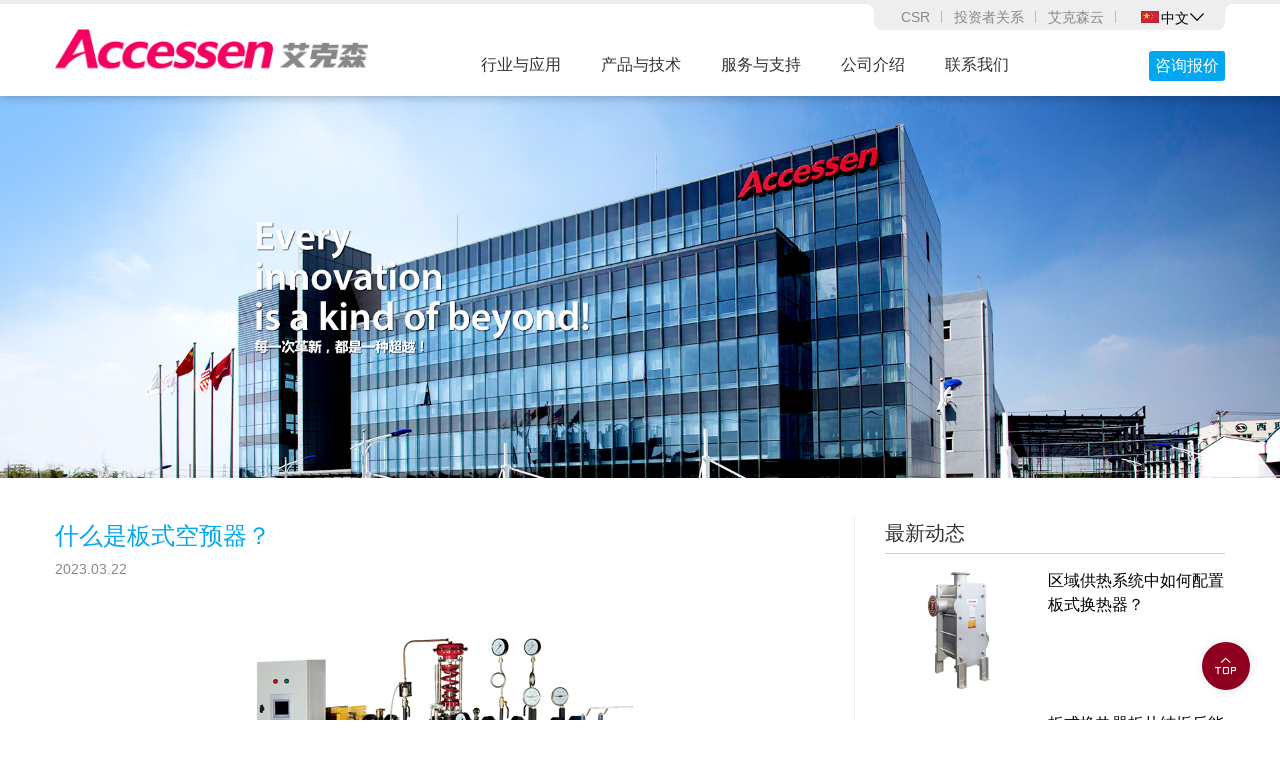

--- FILE ---
content_type: text/html; charset=utf-8
request_url: https://www.accessen.cn/about_newsdetails_id_12393.html
body_size: 10431
content:
<!DOCTYPE html><html lang="zh-CN"><head><meta charset="utf-8"><meta http-equiv="content-language" content="zh-CN"><meta name="viewport" content="width=device-width, initial-scale=1.0, maximum-scale=1.0, user-scalable=no"><!-- <meta http-equiv="Content-Security-Policy" content="upgrade-insecure-requests"> --><link type="text/css" href="/Apps/Tpl/default/Public/css/reset.css" rel="stylesheet" /><link rel="stylesheet" type="text/css" href="/Apps/Tpl/default/Public/fonts/iconfont.css"><link rel="stylesheet" type="text/css" href="/Apps/Tpl/default/Public/css/slick.css"><link type="text/css" href="/Apps/Tpl/default/Public/css/css.css?vid=17694785" rel="stylesheet" /><title>什么是板式空预器？-上海艾克森股份有限公司</title><meta name="keywords" content="板式空预器"><meta name="description" content="板式空预器（plate heat exchanger，PHE）是一种常用于换热的设备，主要应用于空气调节、空气加热、空气除湿等领域，其采用平板状的热交换器将不同介质之间的热量传递，从而达到加热或冷却的目的。本文将从工作原理、结构组成、应用领域等多个方面进行阐述。"><meta name="renderer" content="webkit"><meta name="format-detection" content="telephone=no" /><meta name="author" content="网站建设作者：www.zhutengtech.com，021-62155891" /><meta name="copyright" content="艾克森，https://www.accessen.cn/" /><script src="/Apps/Tpl/default/Public/js/jquery-1.8.3.min.js"></script><script src="/Apps/Tpl/default/Public/js/slick.js"></script><script src="/Apps/Tpl/default/Public/js/js.js"></script><script>
var _hmt = _hmt || [];
(function() {
  var hm = document.createElement("script");
  hm.src = "https://hm.baidu.com/hm.js?6cfe755be28eb2cc1709bb6b660011c0";
  var s = document.getElementsByTagName("script")[0]; 
  s.parentNode.insertBefore(hm, s);
})();
</script></head><body><div class="header"><div class="wp clearfix"><a href="/" class="logo"><img src="/Apps/Tpl/default/Public/images/logo.png" title="艾克森股份有限公司" alt="艾克森股份有限公司"></a><div class="menu"><ul class="clearfix"><li><div class="h3"><a href="/case.html">行业与应用<em></em></a></div></li><li><div class="h3"><a href="/products.html">产品与技术<em></em></a></div></li><li><div class="h3"><a href="/service.html">服务与支持<em></em></a></div></li><li><div class="h3"><a href="/about.html">公司介绍<em></em></a></div></li><li><div class="h3"><a href="/contact.html">联系我们<em></em></a></div></li></ul></div><a href="javascript:;" class="menu-link"><span></span></a><div class="top_right"><div class="linav top_nav"><div class="i iconfont icon-gengduo"></div><div class="box"><!--<a href="/about.html">公司</a>--><a href="/csr.html">CSR</a><a href="/invest.html">投资者关系</a><a href="/login.html">艾克森云<em></em></a></div></div><div class="linav language"><div class="i iconfont icon-yuyan"></div><div class="box"><div class="h3"><img src="/Apps/Tpl/default/Public/images/cn.png" title="中文" alt="中文">中文<i class="iconfont icon-jtx"></i></div><div class="p"><a href="javascript:;" rel="nofollow" data-url="https://www.accessen.com"><img src="/Apps/Tpl/default/Public/images/en.png" title="English" alt="English">English</a><a href="/"><img src="/Apps/Tpl/default/Public/images/cn.png" title="中文" alt="中文">中文</a></div></div></div></div><div class="tRight"><!-- <div class="tShare"><div class="i iconfont icon-fenxiang"></div><div class="box bdsharebuttonbox"><strong>分享</strong><ul class="clearfix"><li><a href="javascript:;" class="bds_weixin iconfont icon-weixin" data-cmd="weixin" title="微信"></a></li><li><a href="javascript:;" class="iconfont icon-douyin1" title="抖音"></a></li><li><a href="javascript:;" class="bds_linkedin iconfont icon-in" data-cmd="linkedin" title="领英"></a></li><li><a href="javascript:;" class="bds_twi iconfont icon-twitter" data-cmd="twi" title="twitter"></a></li><li><a href="javascript:;" class="bds_fbook iconfont icon-facebook" data-cmd="fbook" title="Facebook"></a></li></ul></div></div> --><div class="tCall"><a href="javascript:;" class="i iconfont icon-kefu show_sq"></a><div class="box"><a href="javascript:;" class="show_sq">咨询报价</a></div></div></div></div></div><div class="menu_box_bg"></div><div class="pg_banner"><img src="/Uploads/2018/03/27/5ab9a2704264e.jpg" alt="什么是板式空预器？"><div class="crumbs"><div class="wp clearfix"><a href="/">首页</a><em>&gt;</em><a href="/about.html">关于我们</a><em>&gt;</em><a href="/about_news.html">产品知识</a><em>&gt;</em><span>什么是板式空预器？</span></div></div></div><div class="pgwp"><div class="wp clearfix"><div class="cpg clearfix"><div class="cpg_fl"><div class="newsinfo"><div class="newsinfo_tit"><div class="h3"><h1>什么是板式空预器？</h1></div><div class="em">2023.03.22</div></div><div class="newsinfo_con"><p style="text-align:center"><img src="/Uploads//remoteImage/91741626921394.png" width="431" height="359" border="0" hspace="0" vspace="0" alt="板式空预器" style="width:431px;height:359px;" /></p><p>板式空预器（plate heat exchanger，PHE）是一种常用于换热的设备，主要应用于空气调节、空气加热、空气除湿等领域，其采用平板状的热交换器将不同介质之间的热量传递，从而达到加热或冷却的目的。本文将从工作原理、结构组成、应用领域等多个方面进行阐述。</p><p>一、工作原理</p><p>板式空预器的工作原理基于传热原理。在空调系统中，通过风机将空气流经板式空预器，在<a href="https://www.accessen.cn/service.html" target="_self">板式空预器</a>的板间隙内，空气与水或冷凝剂进行热交换，从而达到加热或降温的效果。具体地，通过加热水或制冷剂使得板式空预器内部的温度与所需的空气温度相匹配，通过板间隙的传热作用，将水或制冷剂的热量传递给空气，从而达到加热或冷却的目的。板式空预器采用了密封板和密封垫的设计，防止了水和空气的混合，避免了交叉污染的风险。</p><p>二、结构组成</p><p>板式空预器由板式换热器、接口配管、附件、支架等多个部分组成。其中，板式换热器是核心部件，主要由胶合板、钢板、密封垫组成。板式换热器采用了多个独立的板，通过堆叠在一起形成一个紧凑的整体，板的上下部分通过接口配管与管道系统相连，实现了空气和水或制冷剂之间的热量传递。板式换热器的厚度一般较小，结构紧凑，占用空间较小，更适用于空间狭小的环境。附件和支架主要用于支撑板式换热器，以保证其运行的稳定性和可靠性。</p><p>三、应用领域</p><p>板式空预器广泛应用于空气调节、空气加热、空气除湿等领域，如船舶、石油化工、食品加工、制药、化妆品等行业。在空气调节系统中，板式空预器的应用可有效降低能源消耗，提高空调系统的运行效率，使得系统更加节能和环保。</p></div><div class="caseinfo_share"><div class="zShareList bdsharebuttonbox clearfix"><ul class="clearfix"><li><a target="_blank" href="javascript:;" class="bds_weixin iconfont icon-weixin" data-cmd="weixin" title="微信"></a></li><li><a href="javascript:;" class="iconfont icon-douyin1" title="抖音"></a></li><li><a target="_blank" href="javascript:;" class="bds_linkedin iconfont icon-in" data-cmd="linkedin" title="领英"></a></li><li><a target="_blank" href="javascript:;" class="bds_fbook iconfont icon-facebook" data-cmd="fbook" title="Facebook"></a></li><li><a target="_blank" href="javascript:;" class="bds_twi iconfont icon-twitter" data-cmd="twi" title="twitter"></a></li></ul></div></div><div class="caseinfo_flip"><div class="li li1"><div class="pd"><div class="tit">上一篇</div><a href="/about_newsdetails_id_12394.html"><div class="con clearfix"><div class="img"><img src="/Uploads//remoteImage/9591622716898.png" title="板式空预器有哪些特点？" alt="板式空预器有哪些特点？"></div><div class="text"><div class="h3">板式空预器有哪些特点？</div><div class="p">板式空预器（Plate Heat Exchanger，PHE）是一种高效的热交换器，通过密集的板式结构和独特的设计，使得热量可以高效地传递，从而达到加热或冷却的效果。板式空预器相较于传统的换热设备，具有许多优点和特点。本文将从紧凑的结构、高效的换热、容易清洗维护、高可靠性等方面进行阐述。</div></div></div></a></div></div><div class="li li2"><div  class="pd"><div class="tit">下一篇</div><a href="/about_newsdetails_id_12392.html"><div class="con clearfix"><div class="img"><img src="/Uploads//remoteImage/83061622804489.png" title="未来余热回收系统的发展趋势会如何？" alt="未来余热回收系统的发展趋势会如何？"></div><div class="text"><div class="h3">未来余热回收系统的发展趋势会如何？</div><div class="p">随着全球人口的不断增加和经济的快速发展，全球能源需求也在不断增加，而能源的供应却越来越紧张。为了缓解能源压力，节约能源、减少二氧化碳等温室气体排放已成为全球共识。在这种背景下，余热回收技术可以有效地降低能源消耗，达到减排的目的，成为了一种重要的节能减排手段。</div></div></div></a></div></div></div></div></div><div class="cpg_fr"><div class="case_list2 case_list2_2"><div class="tit2">最新动态</div><div class="ul"><ul><li><a href="/about_newsdetails_id_18369.html" class="pd"><div class="img"><img src="/Uploads/2023/10/13/6528e1d029646.png" alt="区域供热系统中如何配置板式换热器？" alt="区域供热系统中如何配置板式换热器？"></div><div class="text"><div class="h3">区域供热系统中如何配置板式换热器？</div><!--<div class="em">2026-01-26</div><div class="p">在区域供热系统中，板式换热器​是实现热能从一次侧高温热网向二次侧用户管网安全、高效、可控转换的重要设备。它的配置方案直接决定了供热质量、系统能效、运行稳定性及投资经济性。一个优化的配置需要从系统层级进行整体规划，而不是单一设备的选型。</div>--></div></a></li><li><a href="/about_newsdetails_id_18368.html" class="pd"><div class="img"><img src="/Uploads/2023/06/15/648aaf125a69b.png" alt="板式换热器板片结垢后能用高压水冲洗吗？" alt="板式换热器板片结垢后能用高压水冲洗吗？"></div><div class="text"><div class="h3">板式换热器板片结垢后能用高压水冲洗吗？</div><!--<div class="em">2026-01-26</div><div class="p">板式换热器板片结垢后，可以使用高压水进行冲洗，但这是一种需要严格遵守操作规程、具备专业条件的清洗方法，并不能适用于所有结垢类型和板片状态。正确运用高压水冲洗可以高效恢复设备性能，但不当操作则会直接导致设备损坏，往往会造成不可逆的损失。</div>--></div></a></li><li><a href="/about_newsdetails_id_18367.html" class="pd"><div class="img"><img src="/Uploads/2020/12/08/5fcf145b6a711.png" alt="哪家厂家生产高效节能的换热器？" alt="哪家厂家生产高效节能的换热器？"></div><div class="text"><div class="h3">哪家厂家生产高效节能的换热器？</div><!--<div class="em">2026-01-26</div><div class="p">在工业领域，但真正能在全生命周期内实现卓越能效、可靠性和经济性的品牌，往往是那些在核心技术、定制化工程能力和全球服务网络方面具备深厚积淀的行业领导者。在全球市场中，以艾克森为代表的一批专注于板式换热技术的制造商，通过持续创新和系统化解决方案，已成为高效节能换热器的重要供应商。</div>--></div></a></li><li><a href="/about_newsdetails_id_18366.html" class="pd"><div class="img"><img src="/Uploads/2025/10/09/68e71644d4abf.png" alt="船用换热器需要符合哪些技术标准？" alt="船用换热器需要符合哪些技术标准？"></div><div class="text"><div class="h3">船用换热器需要符合哪些技术标准？</div><!--<div class="em">2026-01-26</div><div class="p">船用换热器​它的应用环境具有极端特殊性，往往需要长期处于高盐、高湿、振动、倾斜的严苛海洋环境中，而且一旦失效就很可能会导致船舶动力丧失或安全事故，因此必须遵循一整套远高于陆用设备的、强制性而且严格的技术标准体系。艾克森船用换热器符合技术标准，这些标准往往覆盖了设计、材料、制造、测试和认证的全过程。</div>--></div></a></li><li><a href="/about_newsdetails_id_18365.html" class="pd"><div class="img"><img src="/Uploads/2023/05/29/64743ce6b6853.png" alt="换热器与锅炉配套使用时要注意什么？" alt="换热器与锅炉配套使用时要注意什么？"></div><div class="text"><div class="h3">换热器与锅炉配套使用时要注意什么？</div><!--<div class="em">2026-01-26</div><div class="p">将换热器​与锅炉配套使用，建立一个高效的热能分配系统，是常见的工程实践。但锅炉作为高温高压的热源，它的运行特性对下游换热设备提出了特殊要求。两者之间的匹配与保护是否得当，直接关系到系统安全、能效和设备寿命。</div>--></div></a></li></ul></div></div></div></div></div></div><div class="zAbout"><div class="wp clearfix"><div class="zAboutCon"><a href="/about.html" class="pd"><div class="h3"><img src="/Apps/Tpl/default/Public/images/about_logo.png" title="艾克森--随需应变的换热解决方案" alt="艾克森--随需应变的换热解决方案"></div><div class="p"><p>上海艾克森股份有限公司是专业从事换热设备研发、制造、销售及服务的换热解决方案提供商。生产总部位于中国上海黄渡工业园，拥有谢春路工厂、太仓港区工厂共计10多万平方米，直属销售和服务覆盖全国27个主要城市，按主要应用分供热、制冷和工业三大领域，包括<strong>暖通空调、制冷、能源电力、钢铁冶金、石油化工、食品医药、新能源电子、船舶海工及环保处理</strong>等细分市场提供随需应变的换热解决方案和快速高效的客户服务，帮助客户实现高效的冷、热交换和清洁能源利用，减少能源浪费和二氧化碳排放。</p><p>以板式换热和系统集成为两大核心技术，艾克森按AS标准生产包括<strong>板式换热器</strong>、<strong>板式换热机组</strong>、<strong>全焊板壳式换热器</strong>、<strong>全焊板框式换热器</strong>、<strong>全焊空气换热器</strong>、<strong>工艺水冷却系统</strong>、<strong>余热回收系统</strong>、<strong>魔方箱式换热站</strong>、<strong>预装式集成冷站</strong>等在内的全系列换热设备，同时也提供符合<strong>ASME、CE、AHRI、API、DNV、GL、LR、ABS、BV、NK、KR、CCS、RINA、RS、CCC、GB</strong>等国际规范和标准的产品。</p></div><div class="m"><em>了解艾克森</em></div></a></div><div class="zRenzheng"><a href="/about_qualifications.html"><img src="/Apps/Tpl/default/Public/images/rz.png" title="资质" alt="资质"></a></div></div></div><div class="zFooter"><div class="wp clearfix"><div class="zStrength"><ul class="clearfix"><li><a href="/about.html"><strong><span>100,000</span><sup>+</sup></strong><em>生产制造基地</em></a></li><li><a href="/case.html"><strong><span>20,000</span><sup>+</sup></strong><em>应用案例</em></a></li><li><a href="/service.html#page4"><strong><span>400</span><sup>+</sup></strong><em>服务网点</em></a></li><li><a href="/about_vision.html#page3"><strong><span>20</span><sup>+</sup></strong><em>年客户见证</em></a></li></ul></div><div class="zFooterCon clearfix"><div class="li zNav"><dl><dt><a href="/about.html">快速链接</a></dt><dd><a href="/about.html">关于我们</a><a href="/about_qualifications.html">资质荣誉</a><a href="/about_video.html">媒体视频</a><a href="/about_customer.html">品牌客户</a><a href="/about_career.html">加入我们</a><a href="https://www.accessen.cn/vr/3f5jOrumuO4/" target="_blank">线上展厅</a></dd></dl><dl><dt><a href="/case.html">热门行业与应用</a></dt><dd><a href="/case.html#d2">供热行业</a><a href="/case.html#d1">制冷行业</a><a href="/case.html#d3">工业行业</a><a href="/case.html#d4">数据中心</a><a href="/case.html#d5">低碳能源</a></dd></dl><dl><dt><a href="/products.html">最受欢迎的产品页</a></dt><dd><a href="/products_lists_id_11713.html">板式换热器</a><a href="/products_lists_id_11714.html">全焊式换热器</a><a href="/products_lists_id_11715.html">板式换热机组</a><a href="/products_lists_id_1592.html">制冷产品</a><a href="/products_lists_id_1593.html">供热产品</a><a href="/products_lists_id_1594.html">工业产品</a></dd></dl><dl><dt><a href="/service.html">五星服务</a></dt><dd><a href="/service.html">本地服务</a><a href="/service.html#page2">快速报修</a><a href="/service.html#page5">备件更换</a><a href="/contact.html">联系我们</a></dd></dl></div><div class="li fLianxi"><div class="nli"><div class="npd"><div class="img"><img src="/Apps/Tpl/default/Public/images/kfewm.png?v=1.0.1" title="扫一扫微信咨询" alt="扫一扫微信咨询"></div><div class="text"><div class="h3">扫一扫微信咨询</div><div class="m"><a href="javascript:;" class="show_sqb nm"><i class="iconfont icon-zixun1"></i><span>在线咨询</span></a></div></div></div></div><div class="nli"><a href="https://www.accessen.cn/vr/3f5jOrumuO4/" target="_blank" class="npd"><div class="img"><img src="/Apps/Tpl/default/Public/images/vrvideo.jpg" title="点击查看VR线上展厅" alt="点击查看VR线上展厅"></div><div class="text"><div class="h3">点击查看VR线上展厅</div><div class="m"><em class="nm"><i class="iconfont icon-vr"></i><span>线上展厅</span></em></div></div></a></div></div><div class="li zShare"><a href="/about_video.html" class="m4"><img src="/Apps/Tpl/default/Public/images/fVideo.jpg" title="媒体视频" alt="媒体视频"></a><a href="tel:4006-191-191" class="m2"><i class="iconfont icon-shouji"></i><span>4006-191-191</span></a><div class="tShare"><div class="i iconfont icon-fenxiang"></div><div class="box bdsharebuttonbox"><strong>分享</strong><ul class="clearfix"><li><a href="javascript:;" class="bds_weixin iconfont icon-weixin" data-cmd="weixin" title="微信"></a></li><li><a href="javascript:;" class="iconfont icon-douyin1" title="抖音"></a></li><li><a href="javascript:;" class="bds_linkedin iconfont icon-in" data-cmd="linkedin" title="领英"></a></li><li><a href="javascript:;" class="bds_twi iconfont icon-twitter" data-cmd="twi" title="twitter"></a></li><li><a href="javascript:;" class="bds_fbook iconfont icon-facebook" data-cmd="fbook" title="Facebook"></a></li></ul></div></div></div></div><!--这里做一个首页才有的判断--><div class="zCopy clearfix"><div class="p p1">&copy; ACCESSEN 2025 <a href="javascript:;" onClick="privacy_show()">隐私政策</a><span> | </span><a href="https://www.accessen.cn/sitemap.xml" target="_blank">网站地图</a><span> | </span><!----><script type="text/javascript">var cnzz_protocol = (("https:" == document.location.protocol) ? " https://" : " http://"); document.write(unescape("%3Cspan id='cnzz_stat_icon_1260730820'%3E%3C/span%3E%3Cscript src='" + cnzz_protocol + "s95.cnzz.com/z_stat.php%3Fid%3D1260730820%26show%3Dpic' type='text/javascript'%3E%3C/script%3E"));</script></div><div class="p p2"><a href="https://beian.miit.gov.cn/" target="_blank" rel="nofollow">沪ICP备17011756号-1</a></div></div></div></div><div class="privacy_bg" onClick="privacy_hide()"></div><div class="privacy_box"><i class="iconfont icon-guanbi" onClick="privacy_hide()"></i><div class="pd"><p>艾克森隐私权政策声明是本网站保护用户个人隐私的承诺。鉴于网络的特性，本网站将无可避免地与您产生直接或间接的互动关系，故特此说明本网站对用户个人信息的收集、使用和保护政策，请您务必仔细阅读：</p><p><br /></p><p><strong>使用者非个人化信息</strong></p><p>我们将通过您的IP地址来收集非个人化的信息，例如您的浏览器性质、操作系统种类、给您提供接入服务的ISP的域名等，以优化在您计算机屏幕上显示的页面。通过收集上述信息，我们进行客流量统计，从而改进网站的管理和服务。</p><p><br /></p><p><strong>个人信息</strong></p><p>当您在艾克森官网进行用户留言、问卷调查、在线咨询等操作时，在您的同意及确认下，本网站将通过注册表格、订单等形式要求您提供一些个人信息。这些个人信息包括：<br />个人识别资料：如姓名、性别、身份证号码、电话、通信地址、住址、电子邮件地址等情况。请了解，在未经您同意及确认之前，本网站不会将您为参加本网站之特定活动所提供的资料利用于其它商业目的（本网站用于改善、提升服务质量除外）。</p><p><br /></p><p><strong>信息安全</strong></p><p>本网站将对您所提供的资料进行严格的管理及保护，本网站将使用相应的技术，防止您的个人信息丢失、被盗用或遭篡改。</p><p><br /></p><p><strong>第三方</strong></p><p>授权的第三方可能需要访问您的一些个人信息。例如，如果艾克森需要将产品运送给您，艾克森必须与运输公司分享您的姓名和地址。 艾克森限制这些第三方访问和使用您的个人信息。不会以其他方式与第三方分享您的个人信息，除非您授予艾克森的许可。</p></div></div><div class="fixTop back_top iconfont icon-top"></div><div class="form"><div class="formColl"><div class="wpd"><div class="h3">营销总部</div><div class="p"><dl><dt class="iconfont icon-dizhi"></dt><dd><a href="javascript:;" data-url="https://j.map.baidu.com/2f/e6S" target="_blank" rel="nofollow">上海市嘉定区谢春路1458号</a></dd></dl><dl><dt class="iconfont icon-dianhua2"></dt><dd><a href="tel:+86 21 6958 5365">+86 21 6958 5365</a></dd></dl><dl><dt class="iconfont icon-chuanzhen"></dt><dd><a href="fax:+86 21 6959 0007">+86 21 6959 0007</a></dd></dl><dl><dt class="iconfont icon-youxiang"></dt><dd><a href="mailto:info@accessen.cn">info@accessen.cn</a></dd></dl><dl><dt class="iconfont icon-kefu"></dt><dd><a href="tel:4006-191-191">4006-191-191</a></dd></dl></div><div class="em"><img src="/Apps/Tpl/default/Public/images/kfewm.png" title="艾克森客服二维码" alt="艾克森客服二维码"></div></div></div><div class="formTit"><strong>咨询报价</strong><a href="javascript:;" class="iconfont icon-guanbi"></a></div><div class="formCon"><dl><dt>产品 *</dt><dd><!--在当前产品自动选中--><select class="ipt_s2" id="messProName"><option value="">-请选择产品-</option><option value="AU, AN, AS, AP, AC可拆垫片式换热器-C">AU, AN, AS, AP, AC可拆垫片式换热器-C</option><option value="AQ/AA AHRI认证板式换热器">AQ/AA AHRI认证板式换热器</option><option value="GU/MP 制冷板式换热机组-C">GU/MP 制冷板式换热机组-C</option><option value="PHEU液冷/水冷水力模块">PHEU液冷/水冷水力模块</option><option value="AIS微模块箱式集成冷站">AIS微模块箱式集成冷站</option><option value="AIS室外预制化集成冷站">AIS室外预制化集成冷站</option><option value="ACDU高效节能液冷分配单元/液冷系统集成">ACDU高效节能液冷分配单元/液冷系统集成</option><option value="AF系列无触点自由流板式换热器-C">AF系列无触点自由流板式换热器-C</option><option value="ASW系列激光半焊接板式换热器-C">ASW系列激光半焊接板式换热器-C</option><option value="AWPS全焊接板壳式换热器-C">AWPS全焊接板壳式换热器-C</option><option value="AHWV容积式换热器（高效卫生热水）-C">AHWV容积式换热器（高效卫生热水）-C</option><option value="AU,AN,AS,AP,AC可拆垫片式换热器-H">AU,AN,AS,AP,AC可拆垫片式换热器-H</option><option value="AU/AN隔压站垫片式换热器">AU/AN隔压站垫片式换热器</option><option value="AWPS全焊接板壳式换热器-H">AWPS全焊接板壳式换热器-H</option><option value="GU/MP定制系列板式换热机组-H">GU/MP定制系列板式换热机组-H</option><option value="ADML末端入口调节装置（混水机组）">ADML末端入口调节装置（混水机组）</option><option value="AMOBILE魔方移动箱式换热站">AMOBILE魔方移动箱式换热站</option><option value="ARDP全工况高效换热机组">ARDP全工况高效换热机组</option><option value="E-Cloud智慧能源系统-H">E-Cloud智慧能源系统-H</option><option value="AHAM等温差高效换热模块">AHAM等温差高效换热模块</option><option value="AHWV容积式换热器（高效卫生热水）-H">AHWV容积式换热器（高效卫生热水）-H</option><option value="APS -V 祝融系列供热标准化机组">APS -V 祝融系列供热标准化机组</option><option value="AF系列无触点自由流板式换热器-H">AF系列无触点自由流板式换热器-H</option><option value="AU,AN,AS,AP,AC工业可拆垫片式换热器-I">AU,AN,AS,AP,AC工业可拆垫片式换热器-I</option><option value="AM船舶及海工板式换热器">AM船舶及海工板式换热器</option><option value="A-BLOC全焊接六面可拆式换热器">A-BLOC全焊接六面可拆式换热器</option><option value="AWD全焊接板框式换热器-I">AWD全焊接板框式换热器-I</option><option value="AWPS全焊接板壳式换热器-I">AWPS全焊接板壳式换热器-I</option><option value="AWK全焊接气气换热器">AWK全焊接气气换热器</option><option value="GU/MP工业定制板式换热撬装-I">GU/MP工业定制板式换热撬装-I</option><option value="ASW系列激光半焊接板式换热器-I">ASW系列激光半焊接板式换热器-I</option><option value="AF系列无触点自由流板式换热器-I">AF系列无触点自由流板式换热器-I</option><option value="ACSCond系列板式冷凝器">ACSCond系列板式冷凝器</option><option value="ASM系列不锈钢多段式板式换热器">ASM系列不锈钢多段式板式换热器</option></select></dd></dl><dl><dt>行业</dt><dd><!--在当前行业自动选中--><select class="ipt_s2" id="messCaseName"><option value="">-请选择案例分类-</option><option value="高端住宅别墅">A高端住宅别墅</option><option value="行政事业机关单位">B行政事业机关单位</option><option value="集中供热热力">C集中供热热力</option><option value="工业采暖">CH-W工业采暖</option><option value="供热隔压站">CG供热隔压站</option><option value="商业建筑设施">D商业建筑设施</option><option value="超高层建筑">DS超高层建筑</option><option value="酒店宾馆休闲">E酒店宾馆休闲</option><option value="医院学校科研文体">F医院学校科研文体</option><option value="公共设施">G公共设施</option><option value="数据中心">GD数据中心</option><option value="机械制造">H机械制造</option><option value="船舶动力海水淡化">I船舶动力海水淡化</option><option value="汽车零部件">J汽车零部件</option><option value="电力能源核电">K电力能源核电</option><option value="钢铁冶金有色金属">L钢铁冶金有色金属</option><option value="润滑设备">M润滑设备</option><option value="光伏新能源">N光伏新能源</option><option value="电子半导体">O电子半导体</option><option value="电子半导体芯片">OS电子半导体芯片</option><option value="电子半导体锂电池">OL电子半导体锂电池</option><option value="无机化工/氯碱化工">P无机化工/氯碱化工</option><option value="石油化工天然气">Q石油化工天然气</option><option value="可降解">QB可降解</option><option value="食品饮料">R食品饮料</option><option value="医药生命科学">S医药生命科学</option><option value="煤化工">T煤化工</option><option value="造纸纺织废热回收">U造纸纺织废热回收</option><option value="玻璃水泥基础材料">V玻璃水泥基础材料</option><option value="有机化工/精细化工">W有机化工/精细化工</option></select></dd></dl><dl><dt>您的名字 *</dt><dd><input type="text" class="ipt_t2" id="messName"></dd></dl><dl><dt>您的电话号码 *</dt><dd><input type="text" class="ipt_t2" id="messTel"></dd></dl><dl><dt>您的电子邮件 *</dt><dd><input type="text" class="ipt_t2" id="messEmail"></dd></dl><dl><dt>您的公司 *</dt><dd><input type="text" class="ipt_t2" id="messCompany"></dd></dl><dl><dt>项目所在城市 *</dt><dd><input type="text" class="ipt_t2" id="messCity"></dd></dl><dl style="display: none;"><dt></dt><dd><label class="ipt_c2"><input type="checkbox" id="ischeckbtn" checked><span>我同意按照艾克森隐私政策存储和处理我提交的信息，以便艾克森可以响应我的请求。</span></label></dd></dl><dl><dt></dt><dd><button type="button" class="ipt_b2" onclick="comSendMess()" id="topMsg">同意并发送</button></dd></dl></div></div><script>    function comSendMess() {
        //获取产品名称
        var messProName = $.trim($('#messProName').val());
        //获取行业
        var messCaseName = $.trim($('#messCaseName').val());
        //获取名字
        var messName = $.trim($('#messName').val());
        //电话号码
        var messTel = $.trim($('#messTel').val());
        //电子邮件
        var messEmail = $.trim($('#messEmail').val());
        //公司
        var messCompany = $.trim($('#messCompany').val());
        //城市
        var messCity = $.trim($('#messCity').val());

        if(messProName.length==0){
            alert('请选择产品名称！');return;
        }

        if(messCaseName.length==0){
            alert('请选择行业！');return;
        }

        if(messName.length==0){
            alert('请输入您的名字！');return;
        }

        if(messTel.length==0){
            alert('请输入您的电话号码！');return;
        }

        if(messTel.length < 6 || messTel.length > 11){
            alert('请输入正确的电话号码！');return;
        }

        if(messEmail.length==0){
            alert('请输入您的电子邮件！');return;
        }

        var myreg = /^([\.a-zA-Z0-9_-])+@([a-zA-Z0-9_-])+(\.[a-zA-Z0-9_-])+/;

        if(!myreg.test(messEmail)){
            alert('请输入正确的邮箱！');return;
        }

        if(messCompany.length==0){
            alert('请输入您的公司！');return;
        }

        if(messCity.length==0){
            alert('请输入您所在城市！');return;
        }

        if(!$('#ischeckbtn').is(':checked')) {
            alert('请勾选协议');return;
        }

        var data = {
            "proname":messProName,
            "casename":messCaseName,
            "name":messName,
            "tel":messTel,
            "email":messEmail,
            "company":messCompany,
            "city":messCity,
        };
		console.log(1)

        $.ajax({
            "url": "/index_sendmess.html",
            "type": "post",
            "data": data,
            "dataType": "json",
            "success":function (data) {
			//console.log(2)
                if(data == 1){
                    _hmt.push(['_trackEvent', "咨询报价", "成功", window.location.pathname, messName]);
                    alert('操作成功！');
                    setTimeout(function(){window.location="https://www.accessen.cn/about.html?kv=zxbj";},1000);
                }else{
                    alert('操作失败！');
                }
            }
        });

    }

</script><script>window._bd_share_config={"common":{"bdSnsKey":{},"bdText":"","bdMini":"2","bdPic":"","bdStyle":"0","bdSize":"16"},"share":{}};with(document)0[(getElementsByTagName('head')[0]||body).appendChild(createElement('script')).src='/static/api/js/share.js?v=89860593.js?cdnversion='+~(-new Date()/36e5)];
</script><!--
<script>
if(window.location.href.indexOf("case_ntinfo_id")>= 0) {
window.location.href = 'https://www.accessen.cn';
}
</script>
--><!-- Clarity tracking code for https://www.accessen.cn/ --><script>
    (function(c,l,a,r,i,t,y){
        c[a]=c[a]||function(){(c[a].q=c[a].q||[]).push(arguments)};
        t=l.createElement(r);t.async=1;t.src="https://www.clarity.ms/tag/"+i+"?ref=bwt";
        y=l.getElementsByTagName(r)[0];y.parentNode.insertBefore(t,y);
    })(window, document, "clarity", "script", "t8v1abf5wn");
</script></body></html>

--- FILE ---
content_type: application/javascript
request_url: https://www.accessen.cn/Apps/Tpl/default/Public/js/js.js
body_size: 3614
content:
$(function(){
	var u = navigator.userAgent;
	var isAndroid = u.indexOf('Android') > -1 || u.indexOf('Adr') > -1; //android终端
	var isiOS = !!u.match(/\(i[^;]+;( U;)? CPU.+Mac OS X/); //ios终端
	var ua = window.navigator.userAgent.toLowerCase();

    if(ua.match(/MicroMessenger/i) == 'micromessenger'){
    }else{
		if(isiOS){
			$('[data-qhref]').click(function(){
				if($(window).width()<=1024){
					$('[data-qhref]').attr('href',$(this).attr('data-qhref'));
				}
			});
		}
    }
	
	$('[data-url]').each(function(){
		$(this).attr('href',$(this).attr('data-url'));
	})
	
	
	$('.showlink').click(function(){
		if(!$('.footerLink').hasClass('curr')){
			$('.footerLink').addClass('curr');
		}else{
			$('.footerLink').removeClass('curr');
		}
	});


	//样本
	$('.yb-tab li').click(function(){
		$(this).addClass('curr').siblings().removeClass('curr');
	})
	
	
	$('.zTabA1 li').not($('.zTabA1 li.linshi')).mouseenter(function(){
		var tType = $(this).attr('data-type');
		$(this).addClass('curr').siblings().removeClass('curr');
		$('.zConA1 li').hide();
		$('.zConA1 .'+tType).show();
		
		
		$('.zConA1 a').each(function(){
			$(this).attr('href',$(this).attr('data-href')+'#'+tType);
			console.log($(this).attr('href'));
		});
		
		rheight();
	});
	
	function rheight(){
		var hylen = 2;
		if($(window).width()<961){
		hylen=3;
		}
		setTimeout(function () {$('.zConA1 ul').height($('.zConA1 li').eq(0).height()*hylen); }, 1000);
	}
	
	
	
	
	/* $('.pNavA_1 li').click(function(){
		var tType = $(this).attr('data-type');
		$(this).addClass('curr').siblings().removeClass('curr');
		$('.pNavB_1 li').hide();
		$('.pNavB_1 .'+tType).show();
		
		$('.pNavB_1 a').each(function(){
			$(this).attr('href',$(this).attr('data-href')+'#'+tType);
			console.log($(this).attr('href'));
		});
		
	});
	
	if($(".pNavA_1").length>0){
	var turl= window.location.hash;
	var turlPage = turl.replace('#','');
	$('.pNavA_1 li[data-type='+turlPage+']').click();
	}
	if($(".pNavA_1").length>0){
		var turlb= window.location.pathname;
		console.log(turlb);
	} */
	
	$('.zTabA2 li').mouseenter(function(){
		$(this).addClass('curr').siblings().removeClass('curr');
		$('.zConA2 ul').eq($(this).index()).show().siblings().hide();
	});
	
	$('.pNavB_tit1 .more3').click(function(){
		$(this).toggleClass('curr');
		$('.pNavB_1').slideToggle();
	});
    
    $('.pronBoxNav li').click(function(){
        $(this).addClass('curr').siblings().removeClass('curr');
        $('.pronBoxImg li').eq($(this).index()).show().siblings().hide();
        $('.pronBoxText li').eq($(this).index()).show().siblings().hide();
    });

    $('.aboutNav li').click(function(){
        $(this).addClass('curr').siblings().removeClass('curr');
        var _page =  $('#'+$(this).attr('data-page')).offset().top;
        $('html,body').animate({scrollTop:_page},300);
    });
	
    $('.repairNav li').click(function(){
        $(this).addClass('curr').siblings().removeClass('curr');
        var _page =  $('#'+$(this).attr('data-page')).offset().top;
        $('html,body').animate({scrollTop:_page},300);
    });

	$('.forms .i').click(function(){
		if($(window).width()>1025){
			if(!$(this).hasClass('act')){
				$(this).addClass('act');
				$('.forms .box').slideDown();
			}else{
				$(this).removeClass('act');
				$('.forms .box').slideUp();
			}
		}
	});
	
	$('.linav .i').click(function(){
		if($(window).width()<1025){
			if(!$(this).hasClass('act')){
				$(this).addClass('act');
				$(this).parents('.linav').find('.box').slideDown();
				$(this).parents('.linav').siblings().find('.box').removeAttr('style');
				$(this).parents('.linav').siblings().find('.i').removeClass('act');
				
				
				$('.menu-link').removeClass('active');
				$('.menu').removeAttr('style');
                 $('.tShare .box').removeAttr('style');
                 $('.tShare .i').removeClass('act');
                 
                
			}else{
				$(this).removeClass('act');
				$(this).parents('.linav').find('.box').slideUp();
			}
			
		}
	});
    
    $('.tShare .i').click(function(){
		if($(window).width()<1025){
			if(!$(this).hasClass('act')){
				$(this).addClass('act');
                
                $('.tShare .box').slideDown();
                
				$('.menu-link').removeClass('active');
				$('.menu').removeAttr('style');
                $('.linav .i').removeClass('act');
                $('.linav .box').removeAttr('style');
			}else{
				$(this).removeClass('act');
                
                $('.tShare .box').slideUp();
			}
			
		}
	});
	
	$('.quick_top').click(function(){
		$('html,body').animate({scrollTop:0},120);
	});
	
	
	$('.quick_close,.quick_bg').click(function(){
		$('.quick_bg').fadeOut();
		$('.quick_nav2 .box').fadeOut();
	});
	
	$('.quick_nav2 li a').not('.quick_topa').click(function(){
		$('.quick_bg').fadeIn();
		$(this).next('.box').fadeIn();
	});
	
	
	
	var win_w=$(window).width();
	
	var t;
	$('.menu li').eq(1).mouseenter(function(){
		if(win_w>=1025){
			$('.menu_box').show();
			var top_m=$(document).scrollTop();
			if($(document).scrollTop()>=100){
				$('.menu_box').css('top',top_m);
			}else{
				$('.menu_box').css('top',top_m+33);
			}
		}
	});
    
	$('.show_sq').click(function(){
		
        var top_m=$(document).scrollTop();
        var head_h=$('.header').height();
        $('.form').slideDown();
        $('.form').css('top',top_m+head_h);
	});
	$('.show_sqb').click(function(){
		$('.nb-icon-wrap').click();
		$('.embed-icon-default').click();
	});
    
    $('.formTit a').click(function(){
        $('.form').slideUp();
    });
	
	$('.menu li:eq(1),.menu_box').mouseenter(function(){
		if(win_w>=1025){
		clearInterval(t);
		}
	});
	$('.menu li:eq(1),.menu_box').mouseleave(function(){
		if(win_w>=1025){
			t = setInterval(function(){
				$('.menu_box').hide();
			},100);
		}
	});

	$('.menu li').eq(1).click(function(){
		if(win_w<=1025){
			var top_m=$(document).scrollTop();
			$('.menu_box').css('top',top_m);
			$('.menu_box').show();
			$('.menu_box_bg').show();
		}
	});
	
	$('.menu li .h3').click(function(){
		if(win_w<=1025){
		$(this).parents('li').siblings().find('i').removeClass('active');
		$(this).parents('li').siblings().find('.box').slideUp();
		
		$(this).find('i').toggleClass('active');
		$(this).siblings(".box").slideToggle();
		}
	});
	
	$('.menu_box .icon-guanbi,.menu_box_bg').click(function(){
		$('.menu_box,.menu_box_bg').hide();
		$('.menu li .h3 i').removeClass('active');
	});
	
	$('.footer_nav .h3').click(function(){
		if(win_w<=641){
		$(this).parents('.ul').siblings().find('i').removeClass('active');
		$(this).parents('.ul').siblings().find('ul').slideUp();
		
		$(this).find('i').toggleClass('active');
		$(this).siblings("ul").slideToggle();
		}
	});
	
	
	$('.menu-link').click(function(){
		if(!$(this).hasClass('active')){
			$(this).addClass('active');
			$('.menu').slideDown();
			
			$('.linav .i').removeClass('act');
			$('.linav .box').removeAttr('style');
           $('.tShare .box').removeAttr('style');
           $('.tShare .i').removeClass('act');
		}else{
		$(this).removeClass('active');
			$('.menu').slideUp();
		}
	});


	$('.yb-menu-link').click(function(){
		if(!$(this).hasClass('active')){
			$(this).addClass('active');
			$('.yb-menu').addClass('active');
		}else{
		$(this).removeClass('active');
			$('.yb-menu').removeClass('active');
		}
	});
	
	$(window).resize(function(){
		win_w=$(window).width();
		$('.menu,.menu_box,.menu_box_bg,.menu .box,.footer_nav ul').removeAttr('style');
		$('.menu-link,.menu li .h3 i,.footer_nav .h3 i').removeClass('active');
		
		rheight();
	});
	
	$('.language .h3').click(function(){
		$(this).parents('.language').toggleClass('curr');
		$(this).parents('.language').find('.p').slideToggle();
	});


	var timerId;

	$(window).scroll(function() {
		if ($('.yb-dingwei').length > 0 && $('.yb-tab').length > 0) {

			var scrollPosition = $(window).scrollTop();
			var viewportHeight = $(window).height();

			// 清除之前的定时器，避免重复触发
			if (timerId) {
				clearTimeout(timerId);
			}

			var targetMenuId = null;

			// 遍历每个锚点元素，找到当前应该高亮的最后一个匹配项
			$('.yb-dingwei').each(function () {
				var anchorOffset = $(this).offset().top;
				if (scrollPosition >= anchorOffset - viewportHeight / 2) {
					targetMenuId = $(this).find('a').attr('id'); // 更新为当前可见的锚点
				}
			});

			// 只有找到目标 id 才执行高亮操作
			if (targetMenuId) {
				timerId = setTimeout(function () {
					$('.yb-tab li[data-page="' + targetMenuId + '"]')
						.addClass('curr')
						.siblings().removeClass('curr');
				}, 100);
			}
		}
	});


	
	$(window).bind('scroll',function(){
		if($(window).scrollTop()>100){
		$('body').addClass('fix_body');
		}else{
		$('body').removeClass('fix_body');
		}
        
		
		if($('.aboutNav').length > 0){
			if($(window).scrollTop()>$('.aboutNav').offset().top-$('.header').height()){
				$('.aboutNav .wpd').addClass('aboutNavFixed');
			}else{
				$('.aboutNav .wpd').removeClass('aboutNavFixed');
			}
		}
		
		if($('.contactNav').length > 0){
			var ws=$(window).scrollTop();
			var ts=$('.contactNav').offset().top-$('.header').height();
			if(ws>ts){
				$('.contactNav .wpd').addClass('contactNavFixed');
			}else{
				$('.contactNav .wpd').removeClass('contactNavFixed');
			}
		}
        
        
	});
	
	
	$('.ibanner .slider-for').slick({
		dots: true,
		fade: false,
		arrows:true,
		infinite: true,//不循环false
		autoplay: true,//自动播放
		autoplaySpeed: 5500,//自动时间
		pauseOnHover:false,
		adaptiveHeight: true,
		speed: 500,//滚动速度
	});
	
	$('.iProNews .single-item').slick({
		fade: false,
		dots: true,
		arrows:true,
		infinite: true,//不循环false
		autoplay: true,//自动播放
		autoplaySpeed: 6000,//自动时间
        centerMode: true,
        centerPadding: '0px',
		pauseOnHover:false,
		adaptiveHeight: true,
		speed: 500,//滚动速度
		slidesToShow: 3,
 		slidesToScroll: 1,
		responsive: [
			{
			  breakpoint: 1025,
			  settings: {
				slidesToShow: 3,
				slidesToScroll: 1,
				arrows:true,
				dots: true,
			  }
			},
			{
			  breakpoint: 641,
			  settings: {
				slidesToShow: 2,
				slidesToScroll: 2,
				arrows:true,
				dots: true,
			  }
			},
			{
			  breakpoint: 480,
			  settings: {
				slidesToShow: 1,
				slidesToScroll: 1,
				arrows:true,
				dots: true,
			  }
			}
		]
	});
	$('.iProNews .slick-dots').css({'margin-left':-$('.iProNews .slick-dots li').length*$('.iProNews .slick-dots li').outerWidth(true)/2});
	
	$('.icase_list .single-item').slick({
		dots: true,
		fade: false,
		arrows:false,
		infinite: true,//不循环false
		autoplay: true,//自动播放
		autoplaySpeed: 6000,//自动时间
		pauseOnHover:false,
		adaptiveHeight: true,
		speed: 500,//滚动速度
		slidesToShow: 2,
 		slidesToScroll: 2,
		responsive: [
			{
			  breakpoint: 541,
			  settings: {
				slidesToShow: 1,
				slidesToScroll: 1
			  }
			}
		]
	});
	$('.icase_list .slick-dots').css({'margin-left':-$('.icase_list .slick-dots li').length*$('.icase_list .slick-dots li').outerWidth(true)/2});
	

    
    $('.zNewsA .single-item').slick({
		dots: true,
		fade: false,
		arrows:false,
		infinite: true,//不循环false
		autoplay: false,//自动播放
		autoplaySpeed: 6000,//自动时间
		pauseOnHover:false,
		adaptiveHeight: true,
		speed: 500,//滚动速度
		slidesToShow:3,
 		slidesToScroll:3,
		responsive: [
			{
			  breakpoint: 980,
			  settings: {
				slidesToShow:2,
				slidesToScroll:2,
                dots: true,
			  }
			},
            {
			  breakpoint: 640,
			  settings: {
				slidesToShow:1,
				slidesToScroll:1,
                dots: true,
			  }
			}
		]
	});
	$('.zNewsA .slick-dots').css({'margin-left':-$('.zNewsA .slick-dots li').length*$('.zNewsA .slick-dots li').outerWidth(true)/2});
	
	
	$('.case_tit .h3 em').click(function(){
		$('.case_tit .p').slideToggle();
	});
	

	
	$('.about_con_tab li').click(function(){
		$(this).addClass('curr').siblings().removeClass('curr');
		$('.about_con_con ul').eq($(this).index()).show().siblings().hide();
	});
	
	$('.qualifications_con  .single-item').slick({
		slidesToShow: 4,
		slidesToScroll: 4,
		dots: false,
		fade: false,
		arrows:true,
  		responsive: [
		{
		  breakpoint: 641,
		  settings: {
			slidesToShow: 1,
			slidesToScroll: 1,
		  }
		},
		{
		  breakpoint: 100,
		  settings: {
			slidesToShow: 1,
			slidesToScroll: 1
		  }
		}
	  ]
		
	});
	
	
	$(".video_bg,.video_box i").live("click",function () {
		$('.video_bg,.video_box').fadeOut(500,function(){$('.video_bg,.video_box').remove();});
	});
	
	
	$('.language .h3 img').click(function(){
		$('.language .p').slideToggle();
	});
	
	$('.isolution_tit li').mouseenter(function(){
		$(this).addClass('curr').siblings().removeClass('curr');
		$('.isolution_con ul').eq($(this).index()).show().siblings().hide();
	});
	
	$('.play_btn').click(function(){
		var data_video=$(this).attr('data-video');
		var poster=$(this).attr('data-img');

		console.log($(this).parents('.pro_video').length)
		if (data_video && data_video.includes('.mp4')) {
			
			$("body").append('<div class="video_bg"></div><div class="video_box"><i class="iconfont icon-guanbi"></i><video controls poster="'+poster+'" autoplay><source src="'+data_video+'" type="video/mp4">您的浏览器暂不支持播放该视频，请升级至最新版浏览器。</video></div>');

		}else{
			
			$('body').append('<div class="video_bg"></div><div class="video_box"><i class="iconfont icon-guanbi"></i><iframe frameborder="0" width="640" height="498" src="https://v.qq.com/txp/iframe/player.html?vid='+data_video+'&tiny=0&auto=0" allowfullscreen="allowfullscreen"></iframe></div>');
		}
		
			$('.video_bg,.video_box').fadeIn();

	});

	
	
	//<iframe frameborder="0" src="https://v.qq.com/txp/iframe/player.html?vid=y3263hvb5oe" allowFullScreen="true"></iframe>
	
	$(".video_bg").live("click",function () {
		$('.video_bg,.video_box').fadeOut(500,function(){$('.video_bg,.video_box').remove();});
	});
	
	$('.cnav_con .h3').click(function(){
		$(this).next('.ul').slideToggle();
	});
	
	$('.cnav_con li').mouseenter(function(){
		$(this).addClass('curr').siblings().removeClass('curr');
		$(this).parents('.cnva').find('.text').find('li').eq($(this).index()).show().siblings().hide();
	});
	
	$('.invest_fl_nav li').click(function(){
		$(this).addClass('curr').siblings().removeClass('curr');
	});
    
    $('.back_top').click(function(){
        $('html,body').animate({scrollTop:0},120);
    });
});

function menu_box_show(){
	$('.menu li').removeClass('curr');
	$('.menu_box .li').slideUp();
	$('.menu_box .close').hide();
}

function privacy_show(){
	$('.privacy_bg,.privacy_box').fadeIn();
}
function privacy_hide(){
	$('.privacy_bg,.privacy_box').fadeOut();
}